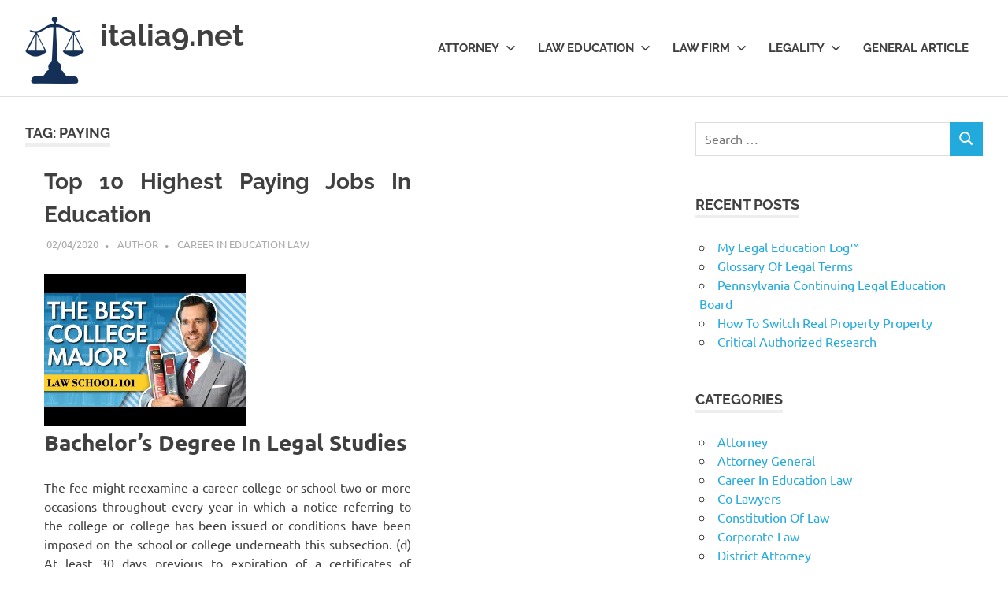

--- FILE ---
content_type: text/html; charset=UTF-8
request_url: https://italia9.net/tag/paying
body_size: 10718
content:
<!DOCTYPE html>
<html dir="ltr" lang="en-US" prefix="og: https://ogp.me/ns#">

<head>
<meta charset="UTF-8">
<meta name="viewport" content="width=device-width, initial-scale=1">
<link rel="profile" href="https://gmpg.org/xfn/11">
<link rel="pingback" href="https://italia9.net/xmlrpc.php">

<title>paying | italia9.net</title>
	<style>img:is([sizes="auto" i], [sizes^="auto," i]) { contain-intrinsic-size: 3000px 1500px }</style>
	
		<!-- All in One SEO 4.8.8 - aioseo.com -->
	<meta name="robots" content="max-image-preview:large" />
	<link rel="canonical" href="https://italia9.net/tag/paying" />
	<meta name="generator" content="All in One SEO (AIOSEO) 4.8.8" />
		<script type="application/ld+json" class="aioseo-schema">
			{"@context":"https:\/\/schema.org","@graph":[{"@type":"BreadcrumbList","@id":"https:\/\/italia9.net\/tag\/paying#breadcrumblist","itemListElement":[{"@type":"ListItem","@id":"https:\/\/italia9.net#listItem","position":1,"name":"Home","item":"https:\/\/italia9.net","nextItem":{"@type":"ListItem","@id":"https:\/\/italia9.net\/tag\/paying#listItem","name":"paying"}},{"@type":"ListItem","@id":"https:\/\/italia9.net\/tag\/paying#listItem","position":2,"name":"paying","previousItem":{"@type":"ListItem","@id":"https:\/\/italia9.net#listItem","name":"Home"}}]},{"@type":"CollectionPage","@id":"https:\/\/italia9.net\/tag\/paying#collectionpage","url":"https:\/\/italia9.net\/tag\/paying","name":"paying | italia9.net","inLanguage":"en-US","isPartOf":{"@id":"https:\/\/italia9.net\/#website"},"breadcrumb":{"@id":"https:\/\/italia9.net\/tag\/paying#breadcrumblist"}},{"@type":"Organization","@id":"https:\/\/italia9.net\/#organization","name":"italia9.net","description":"Deeper Understanding. Better Solutions","url":"https:\/\/italia9.net\/","logo":{"@type":"ImageObject","url":"https:\/\/italia9.net\/wp-content\/uploads\/2022\/04\/42.png","@id":"https:\/\/italia9.net\/tag\/paying\/#organizationLogo","width":75,"height":85},"image":{"@id":"https:\/\/italia9.net\/tag\/paying\/#organizationLogo"}},{"@type":"WebSite","@id":"https:\/\/italia9.net\/#website","url":"https:\/\/italia9.net\/","name":"italia9.net","description":"Deeper Understanding. Better Solutions","inLanguage":"en-US","publisher":{"@id":"https:\/\/italia9.net\/#organization"}}]}
		</script>
		<!-- All in One SEO -->

<link rel="alternate" type="application/rss+xml" title="italia9.net &raquo; Feed" href="https://italia9.net/feed" />
<link rel="alternate" type="application/rss+xml" title="italia9.net &raquo; paying Tag Feed" href="https://italia9.net/tag/paying/feed" />
<script type="text/javascript">
/* <![CDATA[ */
window._wpemojiSettings = {"baseUrl":"https:\/\/s.w.org\/images\/core\/emoji\/16.0.1\/72x72\/","ext":".png","svgUrl":"https:\/\/s.w.org\/images\/core\/emoji\/16.0.1\/svg\/","svgExt":".svg","source":{"concatemoji":"https:\/\/italia9.net\/wp-includes\/js\/wp-emoji-release.min.js?ver=6.8.3"}};
/*! This file is auto-generated */
!function(s,n){var o,i,e;function c(e){try{var t={supportTests:e,timestamp:(new Date).valueOf()};sessionStorage.setItem(o,JSON.stringify(t))}catch(e){}}function p(e,t,n){e.clearRect(0,0,e.canvas.width,e.canvas.height),e.fillText(t,0,0);var t=new Uint32Array(e.getImageData(0,0,e.canvas.width,e.canvas.height).data),a=(e.clearRect(0,0,e.canvas.width,e.canvas.height),e.fillText(n,0,0),new Uint32Array(e.getImageData(0,0,e.canvas.width,e.canvas.height).data));return t.every(function(e,t){return e===a[t]})}function u(e,t){e.clearRect(0,0,e.canvas.width,e.canvas.height),e.fillText(t,0,0);for(var n=e.getImageData(16,16,1,1),a=0;a<n.data.length;a++)if(0!==n.data[a])return!1;return!0}function f(e,t,n,a){switch(t){case"flag":return n(e,"\ud83c\udff3\ufe0f\u200d\u26a7\ufe0f","\ud83c\udff3\ufe0f\u200b\u26a7\ufe0f")?!1:!n(e,"\ud83c\udde8\ud83c\uddf6","\ud83c\udde8\u200b\ud83c\uddf6")&&!n(e,"\ud83c\udff4\udb40\udc67\udb40\udc62\udb40\udc65\udb40\udc6e\udb40\udc67\udb40\udc7f","\ud83c\udff4\u200b\udb40\udc67\u200b\udb40\udc62\u200b\udb40\udc65\u200b\udb40\udc6e\u200b\udb40\udc67\u200b\udb40\udc7f");case"emoji":return!a(e,"\ud83e\udedf")}return!1}function g(e,t,n,a){var r="undefined"!=typeof WorkerGlobalScope&&self instanceof WorkerGlobalScope?new OffscreenCanvas(300,150):s.createElement("canvas"),o=r.getContext("2d",{willReadFrequently:!0}),i=(o.textBaseline="top",o.font="600 32px Arial",{});return e.forEach(function(e){i[e]=t(o,e,n,a)}),i}function t(e){var t=s.createElement("script");t.src=e,t.defer=!0,s.head.appendChild(t)}"undefined"!=typeof Promise&&(o="wpEmojiSettingsSupports",i=["flag","emoji"],n.supports={everything:!0,everythingExceptFlag:!0},e=new Promise(function(e){s.addEventListener("DOMContentLoaded",e,{once:!0})}),new Promise(function(t){var n=function(){try{var e=JSON.parse(sessionStorage.getItem(o));if("object"==typeof e&&"number"==typeof e.timestamp&&(new Date).valueOf()<e.timestamp+604800&&"object"==typeof e.supportTests)return e.supportTests}catch(e){}return null}();if(!n){if("undefined"!=typeof Worker&&"undefined"!=typeof OffscreenCanvas&&"undefined"!=typeof URL&&URL.createObjectURL&&"undefined"!=typeof Blob)try{var e="postMessage("+g.toString()+"("+[JSON.stringify(i),f.toString(),p.toString(),u.toString()].join(",")+"));",a=new Blob([e],{type:"text/javascript"}),r=new Worker(URL.createObjectURL(a),{name:"wpTestEmojiSupports"});return void(r.onmessage=function(e){c(n=e.data),r.terminate(),t(n)})}catch(e){}c(n=g(i,f,p,u))}t(n)}).then(function(e){for(var t in e)n.supports[t]=e[t],n.supports.everything=n.supports.everything&&n.supports[t],"flag"!==t&&(n.supports.everythingExceptFlag=n.supports.everythingExceptFlag&&n.supports[t]);n.supports.everythingExceptFlag=n.supports.everythingExceptFlag&&!n.supports.flag,n.DOMReady=!1,n.readyCallback=function(){n.DOMReady=!0}}).then(function(){return e}).then(function(){var e;n.supports.everything||(n.readyCallback(),(e=n.source||{}).concatemoji?t(e.concatemoji):e.wpemoji&&e.twemoji&&(t(e.twemoji),t(e.wpemoji)))}))}((window,document),window._wpemojiSettings);
/* ]]> */
</script>
<link rel='stylesheet' id='poseidon-theme-fonts-css' href='https://italia9.net/wp-content/fonts/e052e21fdc022fb19afbda92293de06f.css?ver=20201110' type='text/css' media='all' />
<style id='wp-emoji-styles-inline-css' type='text/css'>

	img.wp-smiley, img.emoji {
		display: inline !important;
		border: none !important;
		box-shadow: none !important;
		height: 1em !important;
		width: 1em !important;
		margin: 0 0.07em !important;
		vertical-align: -0.1em !important;
		background: none !important;
		padding: 0 !important;
	}
</style>
<link rel='stylesheet' id='wp-block-library-css' href='https://italia9.net/wp-includes/css/dist/block-library/style.min.css?ver=6.8.3' type='text/css' media='all' />
<style id='classic-theme-styles-inline-css' type='text/css'>
/*! This file is auto-generated */
.wp-block-button__link{color:#fff;background-color:#32373c;border-radius:9999px;box-shadow:none;text-decoration:none;padding:calc(.667em + 2px) calc(1.333em + 2px);font-size:1.125em}.wp-block-file__button{background:#32373c;color:#fff;text-decoration:none}
</style>
<style id='global-styles-inline-css' type='text/css'>
:root{--wp--preset--aspect-ratio--square: 1;--wp--preset--aspect-ratio--4-3: 4/3;--wp--preset--aspect-ratio--3-4: 3/4;--wp--preset--aspect-ratio--3-2: 3/2;--wp--preset--aspect-ratio--2-3: 2/3;--wp--preset--aspect-ratio--16-9: 16/9;--wp--preset--aspect-ratio--9-16: 9/16;--wp--preset--color--black: #000000;--wp--preset--color--cyan-bluish-gray: #abb8c3;--wp--preset--color--white: #ffffff;--wp--preset--color--pale-pink: #f78da7;--wp--preset--color--vivid-red: #cf2e2e;--wp--preset--color--luminous-vivid-orange: #ff6900;--wp--preset--color--luminous-vivid-amber: #fcb900;--wp--preset--color--light-green-cyan: #7bdcb5;--wp--preset--color--vivid-green-cyan: #00d084;--wp--preset--color--pale-cyan-blue: #8ed1fc;--wp--preset--color--vivid-cyan-blue: #0693e3;--wp--preset--color--vivid-purple: #9b51e0;--wp--preset--color--primary: #22aadd;--wp--preset--color--secondary: #0084b7;--wp--preset--color--tertiary: #005e91;--wp--preset--color--accent: #dd2e22;--wp--preset--color--highlight: #00b734;--wp--preset--color--light-gray: #eeeeee;--wp--preset--color--gray: #777777;--wp--preset--color--dark-gray: #404040;--wp--preset--gradient--vivid-cyan-blue-to-vivid-purple: linear-gradient(135deg,rgba(6,147,227,1) 0%,rgb(155,81,224) 100%);--wp--preset--gradient--light-green-cyan-to-vivid-green-cyan: linear-gradient(135deg,rgb(122,220,180) 0%,rgb(0,208,130) 100%);--wp--preset--gradient--luminous-vivid-amber-to-luminous-vivid-orange: linear-gradient(135deg,rgba(252,185,0,1) 0%,rgba(255,105,0,1) 100%);--wp--preset--gradient--luminous-vivid-orange-to-vivid-red: linear-gradient(135deg,rgba(255,105,0,1) 0%,rgb(207,46,46) 100%);--wp--preset--gradient--very-light-gray-to-cyan-bluish-gray: linear-gradient(135deg,rgb(238,238,238) 0%,rgb(169,184,195) 100%);--wp--preset--gradient--cool-to-warm-spectrum: linear-gradient(135deg,rgb(74,234,220) 0%,rgb(151,120,209) 20%,rgb(207,42,186) 40%,rgb(238,44,130) 60%,rgb(251,105,98) 80%,rgb(254,248,76) 100%);--wp--preset--gradient--blush-light-purple: linear-gradient(135deg,rgb(255,206,236) 0%,rgb(152,150,240) 100%);--wp--preset--gradient--blush-bordeaux: linear-gradient(135deg,rgb(254,205,165) 0%,rgb(254,45,45) 50%,rgb(107,0,62) 100%);--wp--preset--gradient--luminous-dusk: linear-gradient(135deg,rgb(255,203,112) 0%,rgb(199,81,192) 50%,rgb(65,88,208) 100%);--wp--preset--gradient--pale-ocean: linear-gradient(135deg,rgb(255,245,203) 0%,rgb(182,227,212) 50%,rgb(51,167,181) 100%);--wp--preset--gradient--electric-grass: linear-gradient(135deg,rgb(202,248,128) 0%,rgb(113,206,126) 100%);--wp--preset--gradient--midnight: linear-gradient(135deg,rgb(2,3,129) 0%,rgb(40,116,252) 100%);--wp--preset--font-size--small: 13px;--wp--preset--font-size--medium: 20px;--wp--preset--font-size--large: 36px;--wp--preset--font-size--x-large: 42px;--wp--preset--spacing--20: 0.44rem;--wp--preset--spacing--30: 0.67rem;--wp--preset--spacing--40: 1rem;--wp--preset--spacing--50: 1.5rem;--wp--preset--spacing--60: 2.25rem;--wp--preset--spacing--70: 3.38rem;--wp--preset--spacing--80: 5.06rem;--wp--preset--shadow--natural: 6px 6px 9px rgba(0, 0, 0, 0.2);--wp--preset--shadow--deep: 12px 12px 50px rgba(0, 0, 0, 0.4);--wp--preset--shadow--sharp: 6px 6px 0px rgba(0, 0, 0, 0.2);--wp--preset--shadow--outlined: 6px 6px 0px -3px rgba(255, 255, 255, 1), 6px 6px rgba(0, 0, 0, 1);--wp--preset--shadow--crisp: 6px 6px 0px rgba(0, 0, 0, 1);}:where(.is-layout-flex){gap: 0.5em;}:where(.is-layout-grid){gap: 0.5em;}body .is-layout-flex{display: flex;}.is-layout-flex{flex-wrap: wrap;align-items: center;}.is-layout-flex > :is(*, div){margin: 0;}body .is-layout-grid{display: grid;}.is-layout-grid > :is(*, div){margin: 0;}:where(.wp-block-columns.is-layout-flex){gap: 2em;}:where(.wp-block-columns.is-layout-grid){gap: 2em;}:where(.wp-block-post-template.is-layout-flex){gap: 1.25em;}:where(.wp-block-post-template.is-layout-grid){gap: 1.25em;}.has-black-color{color: var(--wp--preset--color--black) !important;}.has-cyan-bluish-gray-color{color: var(--wp--preset--color--cyan-bluish-gray) !important;}.has-white-color{color: var(--wp--preset--color--white) !important;}.has-pale-pink-color{color: var(--wp--preset--color--pale-pink) !important;}.has-vivid-red-color{color: var(--wp--preset--color--vivid-red) !important;}.has-luminous-vivid-orange-color{color: var(--wp--preset--color--luminous-vivid-orange) !important;}.has-luminous-vivid-amber-color{color: var(--wp--preset--color--luminous-vivid-amber) !important;}.has-light-green-cyan-color{color: var(--wp--preset--color--light-green-cyan) !important;}.has-vivid-green-cyan-color{color: var(--wp--preset--color--vivid-green-cyan) !important;}.has-pale-cyan-blue-color{color: var(--wp--preset--color--pale-cyan-blue) !important;}.has-vivid-cyan-blue-color{color: var(--wp--preset--color--vivid-cyan-blue) !important;}.has-vivid-purple-color{color: var(--wp--preset--color--vivid-purple) !important;}.has-black-background-color{background-color: var(--wp--preset--color--black) !important;}.has-cyan-bluish-gray-background-color{background-color: var(--wp--preset--color--cyan-bluish-gray) !important;}.has-white-background-color{background-color: var(--wp--preset--color--white) !important;}.has-pale-pink-background-color{background-color: var(--wp--preset--color--pale-pink) !important;}.has-vivid-red-background-color{background-color: var(--wp--preset--color--vivid-red) !important;}.has-luminous-vivid-orange-background-color{background-color: var(--wp--preset--color--luminous-vivid-orange) !important;}.has-luminous-vivid-amber-background-color{background-color: var(--wp--preset--color--luminous-vivid-amber) !important;}.has-light-green-cyan-background-color{background-color: var(--wp--preset--color--light-green-cyan) !important;}.has-vivid-green-cyan-background-color{background-color: var(--wp--preset--color--vivid-green-cyan) !important;}.has-pale-cyan-blue-background-color{background-color: var(--wp--preset--color--pale-cyan-blue) !important;}.has-vivid-cyan-blue-background-color{background-color: var(--wp--preset--color--vivid-cyan-blue) !important;}.has-vivid-purple-background-color{background-color: var(--wp--preset--color--vivid-purple) !important;}.has-black-border-color{border-color: var(--wp--preset--color--black) !important;}.has-cyan-bluish-gray-border-color{border-color: var(--wp--preset--color--cyan-bluish-gray) !important;}.has-white-border-color{border-color: var(--wp--preset--color--white) !important;}.has-pale-pink-border-color{border-color: var(--wp--preset--color--pale-pink) !important;}.has-vivid-red-border-color{border-color: var(--wp--preset--color--vivid-red) !important;}.has-luminous-vivid-orange-border-color{border-color: var(--wp--preset--color--luminous-vivid-orange) !important;}.has-luminous-vivid-amber-border-color{border-color: var(--wp--preset--color--luminous-vivid-amber) !important;}.has-light-green-cyan-border-color{border-color: var(--wp--preset--color--light-green-cyan) !important;}.has-vivid-green-cyan-border-color{border-color: var(--wp--preset--color--vivid-green-cyan) !important;}.has-pale-cyan-blue-border-color{border-color: var(--wp--preset--color--pale-cyan-blue) !important;}.has-vivid-cyan-blue-border-color{border-color: var(--wp--preset--color--vivid-cyan-blue) !important;}.has-vivid-purple-border-color{border-color: var(--wp--preset--color--vivid-purple) !important;}.has-vivid-cyan-blue-to-vivid-purple-gradient-background{background: var(--wp--preset--gradient--vivid-cyan-blue-to-vivid-purple) !important;}.has-light-green-cyan-to-vivid-green-cyan-gradient-background{background: var(--wp--preset--gradient--light-green-cyan-to-vivid-green-cyan) !important;}.has-luminous-vivid-amber-to-luminous-vivid-orange-gradient-background{background: var(--wp--preset--gradient--luminous-vivid-amber-to-luminous-vivid-orange) !important;}.has-luminous-vivid-orange-to-vivid-red-gradient-background{background: var(--wp--preset--gradient--luminous-vivid-orange-to-vivid-red) !important;}.has-very-light-gray-to-cyan-bluish-gray-gradient-background{background: var(--wp--preset--gradient--very-light-gray-to-cyan-bluish-gray) !important;}.has-cool-to-warm-spectrum-gradient-background{background: var(--wp--preset--gradient--cool-to-warm-spectrum) !important;}.has-blush-light-purple-gradient-background{background: var(--wp--preset--gradient--blush-light-purple) !important;}.has-blush-bordeaux-gradient-background{background: var(--wp--preset--gradient--blush-bordeaux) !important;}.has-luminous-dusk-gradient-background{background: var(--wp--preset--gradient--luminous-dusk) !important;}.has-pale-ocean-gradient-background{background: var(--wp--preset--gradient--pale-ocean) !important;}.has-electric-grass-gradient-background{background: var(--wp--preset--gradient--electric-grass) !important;}.has-midnight-gradient-background{background: var(--wp--preset--gradient--midnight) !important;}.has-small-font-size{font-size: var(--wp--preset--font-size--small) !important;}.has-medium-font-size{font-size: var(--wp--preset--font-size--medium) !important;}.has-large-font-size{font-size: var(--wp--preset--font-size--large) !important;}.has-x-large-font-size{font-size: var(--wp--preset--font-size--x-large) !important;}
:where(.wp-block-post-template.is-layout-flex){gap: 1.25em;}:where(.wp-block-post-template.is-layout-grid){gap: 1.25em;}
:where(.wp-block-columns.is-layout-flex){gap: 2em;}:where(.wp-block-columns.is-layout-grid){gap: 2em;}
:root :where(.wp-block-pullquote){font-size: 1.5em;line-height: 1.6;}
</style>
<link rel='stylesheet' id='widgetopts-styles-css' href='https://italia9.net/wp-content/plugins/widget-options/assets/css/widget-options.css?ver=4.1.1' type='text/css' media='all' />
<link rel='stylesheet' id='poseidon-stylesheet-css' href='https://italia9.net/wp-content/themes/poseidon/style.css?ver=2.4.0' type='text/css' media='all' />
<style id='poseidon-stylesheet-inline-css' type='text/css'>
.site-description, .type-post .entry-footer .entry-tags { position: absolute; clip: rect(1px, 1px, 1px, 1px); width: 1px; height: 1px; overflow: hidden; }
</style>
<link rel='stylesheet' id='wp-add-custom-css-css' href='https://italia9.net?display_custom_css=css&#038;ver=6.8.3' type='text/css' media='all' />
<!--[if lt IE 9]>
<script type="text/javascript" src="https://italia9.net/wp-content/themes/poseidon/assets/js/html5shiv.min.js?ver=3.7.3" id="html5shiv-js"></script>
<![endif]-->
<script type="text/javascript" src="https://italia9.net/wp-content/themes/poseidon/assets/js/svgxuse.min.js?ver=1.2.6" id="svgxuse-js"></script>
<link rel="https://api.w.org/" href="https://italia9.net/wp-json/" /><link rel="alternate" title="JSON" type="application/json" href="https://italia9.net/wp-json/wp/v2/tags/968" /><link rel="EditURI" type="application/rsd+xml" title="RSD" href="https://italia9.net/xmlrpc.php?rsd" />
<meta name="generator" content="WordPress 6.8.3" />
<meta name="generator" content="Elementor 3.23.4; features: e_optimized_css_loading, additional_custom_breakpoints, e_lazyload; settings: css_print_method-external, google_font-enabled, font_display-swap">
			<style>
				.e-con.e-parent:nth-of-type(n+4):not(.e-lazyloaded):not(.e-no-lazyload),
				.e-con.e-parent:nth-of-type(n+4):not(.e-lazyloaded):not(.e-no-lazyload) * {
					background-image: none !important;
				}
				@media screen and (max-height: 1024px) {
					.e-con.e-parent:nth-of-type(n+3):not(.e-lazyloaded):not(.e-no-lazyload),
					.e-con.e-parent:nth-of-type(n+3):not(.e-lazyloaded):not(.e-no-lazyload) * {
						background-image: none !important;
					}
				}
				@media screen and (max-height: 640px) {
					.e-con.e-parent:nth-of-type(n+2):not(.e-lazyloaded):not(.e-no-lazyload),
					.e-con.e-parent:nth-of-type(n+2):not(.e-lazyloaded):not(.e-no-lazyload) * {
						background-image: none !important;
					}
				}
			</style>
			<link rel="icon" href="https://italia9.net/wp-content/uploads/2022/04/cropped-58-32x32.png" sizes="32x32" />
<link rel="icon" href="https://italia9.net/wp-content/uploads/2022/04/cropped-58-192x192.png" sizes="192x192" />
<link rel="apple-touch-icon" href="https://italia9.net/wp-content/uploads/2022/04/cropped-58-180x180.png" />
<meta name="msapplication-TileImage" content="https://italia9.net/wp-content/uploads/2022/04/cropped-58-270x270.png" />
</head>

<body class="archive tag tag-paying tag-968 wp-custom-logo wp-embed-responsive wp-theme-poseidon post-layout-small elementor-default elementor-kit-5554">

	
	<div id="page" class="hfeed site">

		<a class="skip-link screen-reader-text" href="#content">Skip to content</a>

		
		
		<header id="masthead" class="site-header clearfix" role="banner">

			<div class="header-main container clearfix">

				<div id="logo" class="site-branding clearfix">

					<a href="https://italia9.net/" class="custom-logo-link" rel="home"><img width="75" height="85" src="https://italia9.net/wp-content/uploads/2022/04/42.png" class="custom-logo" alt="italia9.net" decoding="async" /></a>					
			<p class="site-title"><a href="https://italia9.net/" rel="home">italia9.net</a></p>

								
			<p class="site-description">Deeper Understanding. Better Solutions</p>

			
				</div><!-- .site-branding -->

				

	<button class="primary-menu-toggle menu-toggle" aria-controls="primary-menu" aria-expanded="false" >
		<svg class="icon icon-menu" aria-hidden="true" role="img"> <use xlink:href="https://italia9.net/wp-content/themes/poseidon/assets/icons/genericons-neue.svg#menu"></use> </svg><svg class="icon icon-close" aria-hidden="true" role="img"> <use xlink:href="https://italia9.net/wp-content/themes/poseidon/assets/icons/genericons-neue.svg#close"></use> </svg>		<span class="menu-toggle-text screen-reader-text">Menu</span>
	</button>

	<div class="primary-navigation">

		<nav id="site-navigation" class="main-navigation" role="navigation"  aria-label="Primary Menu">

			<ul id="primary-menu" class="menu"><li id="menu-item-50" class="menu-item menu-item-type-taxonomy menu-item-object-category menu-item-has-children menu-item-50"><a href="https://italia9.net/category/attorney">Attorney<svg class="icon icon-expand" aria-hidden="true" role="img"> <use xlink:href="https://italia9.net/wp-content/themes/poseidon/assets/icons/genericons-neue.svg#expand"></use> </svg></a>
<ul class="sub-menu">
	<li id="menu-item-51" class="menu-item menu-item-type-taxonomy menu-item-object-category menu-item-51"><a href="https://italia9.net/category/attorney/attorney-general">Attorney General</a></li>
	<li id="menu-item-52" class="menu-item menu-item-type-taxonomy menu-item-object-category menu-item-52"><a href="https://italia9.net/category/attorney/district-attorney">District Attorney</a></li>
	<li id="menu-item-53" class="menu-item menu-item-type-taxonomy menu-item-object-category menu-item-53"><a href="https://italia9.net/category/attorney/find-law">Find Law</a></li>
	<li id="menu-item-54" class="menu-item menu-item-type-taxonomy menu-item-object-category menu-item-54"><a href="https://italia9.net/category/attorney/florida-attorney">Florida Attorney</a></li>
	<li id="menu-item-55" class="menu-item menu-item-type-taxonomy menu-item-object-category menu-item-55"><a href="https://italia9.net/category/attorney/real-estate-lawyer">Real Estate Lawyer</a></li>
</ul>
</li>
<li id="menu-item-57" class="menu-item menu-item-type-taxonomy menu-item-object-category menu-item-has-children menu-item-57"><a href="https://italia9.net/category/law-education">Law Education<svg class="icon icon-expand" aria-hidden="true" role="img"> <use xlink:href="https://italia9.net/wp-content/themes/poseidon/assets/icons/genericons-neue.svg#expand"></use> </svg></a>
<ul class="sub-menu">
	<li id="menu-item-58" class="menu-item menu-item-type-taxonomy menu-item-object-category menu-item-58"><a href="https://italia9.net/category/law-education/career-in-education-law">Career In Education Law</a></li>
	<li id="menu-item-59" class="menu-item menu-item-type-taxonomy menu-item-object-category menu-item-59"><a href="https://italia9.net/category/law-education/law-college">Law College</a></li>
	<li id="menu-item-60" class="menu-item menu-item-type-taxonomy menu-item-object-category menu-item-60"><a href="https://italia9.net/category/law-education/law-degree">Law Degree</a></li>
	<li id="menu-item-61" class="menu-item menu-item-type-taxonomy menu-item-object-category menu-item-61"><a href="https://italia9.net/category/law-education/legal-education">Legal Education</a></li>
	<li id="menu-item-62" class="menu-item menu-item-type-taxonomy menu-item-object-category menu-item-62"><a href="https://italia9.net/category/law-education/top-laws-college">Top Laws College</a></li>
</ul>
</li>
<li id="menu-item-63" class="menu-item menu-item-type-taxonomy menu-item-object-category menu-item-has-children menu-item-63"><a href="https://italia9.net/category/law-firm">Law Firm<svg class="icon icon-expand" aria-hidden="true" role="img"> <use xlink:href="https://italia9.net/wp-content/themes/poseidon/assets/icons/genericons-neue.svg#expand"></use> </svg></a>
<ul class="sub-menu">
	<li id="menu-item-64" class="menu-item menu-item-type-taxonomy menu-item-object-category menu-item-64"><a href="https://italia9.net/category/law-firm/co-lawyers">Co Lawyers</a></li>
	<li id="menu-item-65" class="menu-item menu-item-type-taxonomy menu-item-object-category menu-item-65"><a href="https://italia9.net/category/law-firm/corporate-law">Corporate Law</a></li>
	<li id="menu-item-66" class="menu-item menu-item-type-taxonomy menu-item-object-category menu-item-66"><a href="https://italia9.net/category/law-firm/law-association">Law Association</a></li>
	<li id="menu-item-67" class="menu-item menu-item-type-taxonomy menu-item-object-category menu-item-67"><a href="https://italia9.net/category/law-firm/law-firm-business">Law Firm Business</a></li>
	<li id="menu-item-68" class="menu-item menu-item-type-taxonomy menu-item-object-category menu-item-68"><a href="https://italia9.net/category/law-firm/law-firm-services">Law Firm Services</a></li>
</ul>
</li>
<li id="menu-item-69" class="menu-item menu-item-type-taxonomy menu-item-object-category menu-item-has-children menu-item-69"><a href="https://italia9.net/category/legality">Legality<svg class="icon icon-expand" aria-hidden="true" role="img"> <use xlink:href="https://italia9.net/wp-content/themes/poseidon/assets/icons/genericons-neue.svg#expand"></use> </svg></a>
<ul class="sub-menu">
	<li id="menu-item-70" class="menu-item menu-item-type-taxonomy menu-item-object-category menu-item-70"><a href="https://italia9.net/category/legality/constitution-of-law">Constitution Of Law</a></li>
	<li id="menu-item-71" class="menu-item menu-item-type-taxonomy menu-item-object-category menu-item-71"><a href="https://italia9.net/category/legality/law-state">Law State</a></li>
	<li id="menu-item-72" class="menu-item menu-item-type-taxonomy menu-item-object-category menu-item-72"><a href="https://italia9.net/category/legality/legal-relation">Legal Relation</a></li>
	<li id="menu-item-73" class="menu-item menu-item-type-taxonomy menu-item-object-category menu-item-73"><a href="https://italia9.net/category/legality/legality-principle">Legality Principle</a></li>
	<li id="menu-item-74" class="menu-item menu-item-type-taxonomy menu-item-object-category menu-item-74"><a href="https://italia9.net/category/legality/legality-program">Legality Program</a></li>
</ul>
</li>
<li id="menu-item-56" class="menu-item menu-item-type-taxonomy menu-item-object-category menu-item-56"><a href="https://italia9.net/category/general-article">General Article</a></li>
</ul>		</nav><!-- #site-navigation -->

	</div><!-- .primary-navigation -->



			</div><!-- .header-main -->

		</header><!-- #masthead -->

		
		
		
		
		<div id="content" class="site-content container clearfix">

	<section id="primary" class="content-area">
		<main id="main" class="site-main" role="main">

		
			<header class="page-header">

				<h1 class="archive-title">Tag: <span>paying</span></h1>				
			</header><!-- .page-header -->

			<div id="post-wrapper" class="post-wrapper clearfix">

				
<article id="post-1377" class="post-1377 post type-post status-publish format-standard hentry category-career-in-education-law tag-education tag-highest tag-paying">

	
	<div class="post-content">

		<header class="entry-header">

			<h2 class="entry-title"><a href="https://italia9.net/top-10-highest-paying-jobs-in-education.html" rel="bookmark">Top 10 Highest Paying Jobs In Education</a></h2>
			<div class="entry-meta"><span class="meta-date"><a href="https://italia9.net/top-10-highest-paying-jobs-in-education.html" title="05:15" rel="bookmark"><time class="entry-date published updated" datetime="2020-04-02T05:15:19+07:00">02/04/2020</time></a></span><span class="meta-author"> <span class="author vcard"><a class="url fn n" href="https://italia9.net/author/elizabethgonzales" title="View all posts by Author" rel="author">Author</a></span></span><span class="meta-category"> <a href="https://italia9.net/category/law-education/career-in-education-law" rel="category tag">Career In Education Law</a></span></div>
		</header><!-- .entry-header -->

		<div class="entry-content entry-excerpt clearfix">
			<p><img decoding="async" class='wp-post-image' style='float:left;margin-right:10px;' src="https://i.ytimg.com/vi/nnfJEHRDmg0/hqdefault.jpg" width="256px" alt="career in education law"/></p>
<h2>Bachelor&#8217;s Degree In Legal Studies</h2>
<p>The fee might reexamine a career college or school two or more occasions throughout every year in which a notice referring to the college or college has been issued or conditions have been imposed on the school or college underneath this subsection. (d) At least 30 days previous to expiration of a certificates of approval, the profession school or college shall ahead to the fee an application for renewal. The commission shall reexamine the premises of the school or faculty as frequently as the commission considers essential and renew, revoke, or deny renewal of the college&#8217;s or college&#8217;s certificate of approval. (c) The certificates of approval shall be issued to the proprietor of the applicant profession college or school and is nontransferable.</p>
<h3>Grand Prairie High School</h3>
<p>Application for registration may be made at any time and shall be primarily based on info submitted in accordance with the provisions of Section 132.052. (b) A certificates of approval may be revoked or made conditional if the fee has cheap trigger to believe that the profession college or college is responsible of a violation of this chapter or of any rules adopted beneath this chapter.</p>
<p>In the event of a change in ownership of the varsity or college, a brand new proprietor must, a minimum of 30 days prior to the change in possession, apply, in the method prescribed by the commission, for a brand new certificates of approval. (b) The chief administrative officer of or an proprietor &hellip; <a href="https://italia9.net/top-10-highest-paying-jobs-in-education.html" class="read-more">Read More </a></p>			
			<a href="https://italia9.net/top-10-highest-paying-jobs-in-education.html" class="more-link">Read more</a>

					</div><!-- .entry-content -->

	</div>

</article>

			</div>

			
		</main><!-- #main -->
	</section><!-- #primary -->

	
	<section id="secondary" class="sidebar widget-area clearfix" role="complementary">

		<aside id="search-2" class="widget widget_search clearfix">
<form role="search" method="get" class="search-form" action="https://italia9.net/">
	<label>
		<span class="screen-reader-text">Search for:</span>
		<input type="search" class="search-field"
			placeholder="Search &hellip;"
			value="" name="s"
			title="Search for:" />
	</label>
	<button type="submit" class="search-submit">
		<svg class="icon icon-search" aria-hidden="true" role="img"> <use xlink:href="https://italia9.net/wp-content/themes/poseidon/assets/icons/genericons-neue.svg#search"></use> </svg>		<span class="screen-reader-text">Search</span>
	</button>
</form>
</aside>
		<aside id="recent-posts-2" class="widget widget_recent_entries clearfix">
		<div class="widget-header"><h3 class="widget-title">Recent Posts</h3></div>
		<ul>
											<li>
					<a href="https://italia9.net/my-legal-education-log.html">My Legal Education Log™</a>
									</li>
											<li>
					<a href="https://italia9.net/glossary-of-legal-terms-2.html">Glossary Of Legal Terms</a>
									</li>
											<li>
					<a href="https://italia9.net/pennsylvania-continuing-legal-education-board-2.html">Pennsylvania Continuing Legal Education Board</a>
									</li>
											<li>
					<a href="https://italia9.net/how-to-switch-real-property-property.html">How To Switch Real Property Property</a>
									</li>
											<li>
					<a href="https://italia9.net/critical-authorized-research.html">Critical Authorized Research</a>
									</li>
					</ul>

		</aside><aside id="categories-2" class="widget widget_categories clearfix"><div class="widget-header"><h3 class="widget-title">Categories</h3></div>
			<ul>
					<li class="cat-item cat-item-4"><a href="https://italia9.net/category/attorney">Attorney</a>
</li>
	<li class="cat-item cat-item-26"><a href="https://italia9.net/category/attorney/attorney-general">Attorney General</a>
</li>
	<li class="cat-item cat-item-15"><a href="https://italia9.net/category/law-education/career-in-education-law">Career In Education Law</a>
</li>
	<li class="cat-item cat-item-11"><a href="https://italia9.net/category/law-firm/co-lawyers">Co Lawyers</a>
</li>
	<li class="cat-item cat-item-18"><a href="https://italia9.net/category/legality/constitution-of-law">Constitution Of Law</a>
</li>
	<li class="cat-item cat-item-12"><a href="https://italia9.net/category/law-firm/corporate-law">Corporate Law</a>
</li>
	<li class="cat-item cat-item-25"><a href="https://italia9.net/category/attorney/district-attorney">District Attorney</a>
</li>
	<li class="cat-item cat-item-27"><a href="https://italia9.net/category/attorney/find-law">Find Law</a>
</li>
	<li class="cat-item cat-item-23"><a href="https://italia9.net/category/attorney/florida-attorney">Florida Attorney</a>
</li>
	<li class="cat-item cat-item-1"><a href="https://italia9.net/category/general-article">General Article</a>
</li>
	<li class="cat-item cat-item-8"><a href="https://italia9.net/category/law-firm/law-association">Law Association</a>
</li>
	<li class="cat-item cat-item-17"><a href="https://italia9.net/category/law-education/law-college">Law College</a>
</li>
	<li class="cat-item cat-item-14"><a href="https://italia9.net/category/law-education/law-degree">Law Degree</a>
</li>
	<li class="cat-item cat-item-6"><a href="https://italia9.net/category/law-education">Law Education</a>
</li>
	<li class="cat-item cat-item-9"><a href="https://italia9.net/category/law-firm/law-firm-business">Law Firm Business</a>
</li>
	<li class="cat-item cat-item-10"><a href="https://italia9.net/category/law-firm/law-firm-services">Law Firm Services</a>
</li>
	<li class="cat-item cat-item-21"><a href="https://italia9.net/category/legality/law-state">Law State</a>
</li>
	<li class="cat-item cat-item-16"><a href="https://italia9.net/category/law-education/legal-education">Legal Education</a>
</li>
	<li class="cat-item cat-item-20"><a href="https://italia9.net/category/legality/legal-relation">Legal Relation</a>
</li>
	<li class="cat-item cat-item-19"><a href="https://italia9.net/category/legality/legality-principle">Legality Principle</a>
</li>
	<li class="cat-item cat-item-22"><a href="https://italia9.net/category/legality/legality-program">Legality Program</a>
</li>
	<li class="cat-item cat-item-24"><a href="https://italia9.net/category/attorney/real-estate-lawyer">Real Estate Lawyer</a>
</li>
	<li class="cat-item cat-item-13"><a href="https://italia9.net/category/law-education/top-laws-college">Top Laws College</a>
</li>
			</ul>

			</aside><aside id="tag_cloud-2" class="widget widget_tag_cloud clearfix"><div class="widget-header"><h3 class="widget-title">Tags</h3></div><div class="tagcloud"><a href="https://italia9.net/tag/about" class="tag-cloud-link tag-link-214 tag-link-position-1" style="font-size: 9.1764705882353pt;" aria-label="about (33 items)">about</a>
<a href="https://italia9.net/tag/after" class="tag-cloud-link tag-link-441 tag-link-position-2" style="font-size: 10pt;" aria-label="after (39 items)">after</a>
<a href="https://italia9.net/tag/assist" class="tag-cloud-link tag-link-1219 tag-link-position-3" style="font-size: 10.352941176471pt;" aria-label="assist (42 items)">assist</a>
<a href="https://italia9.net/tag/association" class="tag-cloud-link tag-link-30 tag-link-position-4" style="font-size: 11.764705882353pt;" aria-label="association (55 items)">association</a>
<a href="https://italia9.net/tag/attorney" class="tag-cloud-link tag-link-32 tag-link-position-5" style="font-size: 15.411764705882pt;" aria-label="attorney (113 items)">attorney</a>
<a href="https://italia9.net/tag/attorneys" class="tag-cloud-link tag-link-74 tag-link-position-6" style="font-size: 11.529411764706pt;" aria-label="attorneys (53 items)">attorneys</a>
<a href="https://italia9.net/tag/authorized" class="tag-cloud-link tag-link-1202 tag-link-position-7" style="font-size: 19.647058823529pt;" aria-label="authorized (261 items)">authorized</a>
<a href="https://italia9.net/tag/battle" class="tag-cloud-link tag-link-1203 tag-link-position-8" style="font-size: 8.9411764705882pt;" aria-label="battle (31 items)">battle</a>
<a href="https://italia9.net/tag/bosses" class="tag-cloud-link tag-link-1210 tag-link-position-9" style="font-size: 9.1764705882353pt;" aria-label="bosses (33 items)">bosses</a>
<a href="https://italia9.net/tag/business" class="tag-cloud-link tag-link-149 tag-link-position-10" style="font-size: 12.941176470588pt;" aria-label="business (69 items)">business</a>
<a href="https://italia9.net/tag/center" class="tag-cloud-link tag-link-206 tag-link-position-11" style="font-size: 8.3529411764706pt;" aria-label="center (28 items)">center</a>
<a href="https://italia9.net/tag/challenges" class="tag-cloud-link tag-link-488 tag-link-position-12" style="font-size: 9.1764705882353pt;" aria-label="challenges (33 items)">challenges</a>
<a href="https://italia9.net/tag/college" class="tag-cloud-link tag-link-369 tag-link-position-13" style="font-size: 11.058823529412pt;" aria-label="college (48 items)">college</a>
<a href="https://italia9.net/tag/constitution" class="tag-cloud-link tag-link-166 tag-link-position-14" style="font-size: 9.0588235294118pt;" aria-label="constitution (32 items)">constitution</a>
<a href="https://italia9.net/tag/corporate" class="tag-cloud-link tag-link-155 tag-link-position-15" style="font-size: 10.117647058824pt;" aria-label="corporate (40 items)">corporate</a>
<a href="https://italia9.net/tag/county" class="tag-cloud-link tag-link-79 tag-link-position-16" style="font-size: 9.8823529411765pt;" aria-label="county (38 items)">county</a>
<a href="https://italia9.net/tag/definition" class="tag-cloud-link tag-link-258 tag-link-position-17" style="font-size: 15.294117647059pt;" aria-label="definition (110 items)">definition</a>
<a href="https://italia9.net/tag/dictionary" class="tag-cloud-link tag-link-350 tag-link-position-18" style="font-size: 9.7647058823529pt;" aria-label="dictionary (37 items)">dictionary</a>
<a href="https://italia9.net/tag/district" class="tag-cloud-link tag-link-76 tag-link-position-19" style="font-size: 10pt;" aria-label="district (39 items)">district</a>
<a href="https://italia9.net/tag/duhaime" class="tag-cloud-link tag-link-1207 tag-link-position-20" style="font-size: 9.0588235294118pt;" aria-label="duhaime (32 items)">duhaime</a>
<a href="https://italia9.net/tag/education" class="tag-cloud-link tag-link-48 tag-link-position-21" style="font-size: 12.705882352941pt;" aria-label="education (66 items)">education</a>
<a href="https://italia9.net/tag/employees" class="tag-cloud-link tag-link-716 tag-link-position-22" style="font-size: 8.2352941176471pt;" aria-label="employees (27 items)">employees</a>
<a href="https://italia9.net/tag/estate" class="tag-cloud-link tag-link-62 tag-link-position-23" style="font-size: 10.470588235294pt;" aria-label="estate (43 items)">estate</a>
<a href="https://italia9.net/tag/florida" class="tag-cloud-link tag-link-61 tag-link-position-24" style="font-size: 12.117647058824pt;" aria-label="florida (59 items)">florida</a>
<a href="https://italia9.net/tag/general" class="tag-cloud-link tag-link-33 tag-link-position-25" style="font-size: 10.352941176471pt;" aria-label="general (42 items)">general</a>
<a href="https://italia9.net/tag/giving" class="tag-cloud-link tag-link-1211 tag-link-position-26" style="font-size: 9.1764705882353pt;" aria-label="giving (33 items)">giving</a>
<a href="https://italia9.net/tag/healthcare" class="tag-cloud-link tag-link-1214 tag-link-position-27" style="font-size: 8.9411764705882pt;" aria-label="healthcare (31 items)">healthcare</a>
<a href="https://italia9.net/tag/lawyer" class="tag-cloud-link tag-link-111 tag-link-position-28" style="font-size: 16.470588235294pt;" aria-label="lawyer (139 items)">lawyer</a>
<a href="https://italia9.net/tag/lawyers" class="tag-cloud-link tag-link-66 tag-link-position-29" style="font-size: 12.470588235294pt;" aria-label="lawyers (64 items)">lawyers</a>
<a href="https://italia9.net/tag/legal" class="tag-cloud-link tag-link-47 tag-link-position-30" style="font-size: 22pt;" aria-label="legal (416 items)">legal</a>
<a href="https://italia9.net/tag/legality" class="tag-cloud-link tag-link-56 tag-link-position-31" style="font-size: 9.2941176470588pt;" aria-label="legality (34 items)">legality</a>
<a href="https://italia9.net/tag/legislation" class="tag-cloud-link tag-link-1125 tag-link-position-32" style="font-size: 10.235294117647pt;" aria-label="legislation (41 items)">legislation</a>
<a href="https://italia9.net/tag/ontario" class="tag-cloud-link tag-link-1240 tag-link-position-33" style="font-size: 8.2352941176471pt;" aria-label="ontario (27 items)">ontario</a>
<a href="https://italia9.net/tag/police" class="tag-cloud-link tag-link-87 tag-link-position-34" style="font-size: 8.2352941176471pt;" aria-label="police (27 items)">police</a>
<a href="https://italia9.net/tag/proper" class="tag-cloud-link tag-link-1220 tag-link-position-35" style="font-size: 17.176470588235pt;" aria-label="proper (160 items)">proper</a>
<a href="https://italia9.net/tag/proposals" class="tag-cloud-link tag-link-1226 tag-link-position-36" style="font-size: 8.5882352941176pt;" aria-label="proposals (29 items)">proposals</a>
<a href="https://italia9.net/tag/regulation" class="tag-cloud-link tag-link-173 tag-link-position-37" style="font-size: 10.588235294118pt;" aria-label="regulation (44 items)">regulation</a>
<a href="https://italia9.net/tag/right" class="tag-cloud-link tag-link-190 tag-link-position-38" style="font-size: 16.705882352941pt;" aria-label="right (147 items)">right</a>
<a href="https://italia9.net/tag/rights" class="tag-cloud-link tag-link-186 tag-link-position-39" style="font-size: 9.7647058823529pt;" aria-label="rights (37 items)">rights</a>
<a href="https://italia9.net/tag/school" class="tag-cloud-link tag-link-123 tag-link-position-40" style="font-size: 12.588235294118pt;" aria-label="school (65 items)">school</a>
<a href="https://italia9.net/tag/schools" class="tag-cloud-link tag-link-41 tag-link-position-41" style="font-size: 8pt;" aria-label="schools (26 items)">schools</a>
<a href="https://italia9.net/tag/shark" class="tag-cloud-link tag-link-1204 tag-link-position-42" style="font-size: 8.9411764705882pt;" aria-label="shark (31 items)">shark</a>
<a href="https://italia9.net/tag/state" class="tag-cloud-link tag-link-207 tag-link-position-43" style="font-size: 9.5294117647059pt;" aria-label="state (35 items)">state</a>
<a href="https://italia9.net/tag/surfer" class="tag-cloud-link tag-link-1205 tag-link-position-44" style="font-size: 8.9411764705882pt;" aria-label="surfer (31 items)">surfer</a>
<a href="https://italia9.net/tag/tooth" class="tag-cloud-link tag-link-1206 tag-link-position-45" style="font-size: 8.9411764705882pt;" aria-label="tooth (31 items)">tooth</a></div>
</aside><aside id="nav_menu-2" class="widget widget_nav_menu clearfix"><div class="widget-header"><h3 class="widget-title">About Us</h3></div><div class="menu-about-us-container"><ul id="menu-about-us" class="menu"><li id="menu-item-19" class="menu-item menu-item-type-post_type menu-item-object-page menu-item-19"><a href="https://italia9.net/contact-us">Contact Us</a></li>
<li id="menu-item-18" class="menu-item menu-item-type-post_type menu-item-object-page menu-item-18"><a href="https://italia9.net/advertise-here">Advertise Here</a></li>
<li id="menu-item-16" class="menu-item menu-item-type-post_type menu-item-object-page menu-item-16"><a href="https://italia9.net/disclosure-policy">Disclosure Policy</a></li>
<li id="menu-item-17" class="menu-item menu-item-type-post_type menu-item-object-page menu-item-17"><a href="https://italia9.net/sitemap">Sitemap</a></li>
</ul></div></aside><aside id="magenet_widget-2" class="widget widget_magenet_widget clearfix"><aside class="widget magenet_widget_box"><div class="mads-block"></div></aside></aside><aside id="execphp-2" class="widget widget_execphp clearfix"><div class="widget-header"><h3 class="widget-title">Partner Links</h3></div>			<div class="execphpwidget"></div>
		</aside>
	</section><!-- #secondary -->


<!-- wmm w -->
	</div><!-- #content -->

	
	<div id="footer" class="footer-wrap">

		<footer id="colophon" class="site-footer container clearfix" role="contentinfo">

			
			<div id="footer-text" class="site-info">
				
	<span class="credit-link">
		WordPress Theme: Poseidon by ThemeZee.	</span>

				</div><!-- .site-info -->

		</footer><!-- #colophon -->

	</div>

</div><!-- #page -->

<script type="speculationrules">
{"prefetch":[{"source":"document","where":{"and":[{"href_matches":"\/*"},{"not":{"href_matches":["\/wp-*.php","\/wp-admin\/*","\/wp-content\/uploads\/*","\/wp-content\/*","\/wp-content\/plugins\/*","\/wp-content\/themes\/poseidon\/*","\/*\\?(.+)"]}},{"not":{"selector_matches":"a[rel~=\"nofollow\"]"}},{"not":{"selector_matches":".no-prefetch, .no-prefetch a"}}]},"eagerness":"conservative"}]}
</script>
			<script type='text/javascript'>
				const lazyloadRunObserver = () => {
					const lazyloadBackgrounds = document.querySelectorAll( `.e-con.e-parent:not(.e-lazyloaded)` );
					const lazyloadBackgroundObserver = new IntersectionObserver( ( entries ) => {
						entries.forEach( ( entry ) => {
							if ( entry.isIntersecting ) {
								let lazyloadBackground = entry.target;
								if( lazyloadBackground ) {
									lazyloadBackground.classList.add( 'e-lazyloaded' );
								}
								lazyloadBackgroundObserver.unobserve( entry.target );
							}
						});
					}, { rootMargin: '200px 0px 200px 0px' } );
					lazyloadBackgrounds.forEach( ( lazyloadBackground ) => {
						lazyloadBackgroundObserver.observe( lazyloadBackground );
					} );
				};
				const events = [
					'DOMContentLoaded',
					'elementor/lazyload/observe',
				];
				events.forEach( ( event ) => {
					document.addEventListener( event, lazyloadRunObserver );
				} );
			</script>
			<script type="text/javascript" id="poseidon-navigation-js-extra">
/* <![CDATA[ */
var poseidonScreenReaderText = {"expand":"Expand child menu","collapse":"Collapse child menu","icon":"<svg class=\"icon icon-expand\" aria-hidden=\"true\" role=\"img\"> <use xlink:href=\"https:\/\/italia9.net\/wp-content\/themes\/poseidon\/assets\/icons\/genericons-neue.svg#expand\"><\/use> <\/svg>"};
/* ]]> */
</script>
<script type="text/javascript" src="https://italia9.net/wp-content/themes/poseidon/assets/js/navigation.min.js?ver=20220224" id="poseidon-navigation-js"></script>

<script defer src="https://static.cloudflareinsights.com/beacon.min.js/vcd15cbe7772f49c399c6a5babf22c1241717689176015" integrity="sha512-ZpsOmlRQV6y907TI0dKBHq9Md29nnaEIPlkf84rnaERnq6zvWvPUqr2ft8M1aS28oN72PdrCzSjY4U6VaAw1EQ==" data-cf-beacon='{"version":"2024.11.0","token":"e1e99b15574448808557bc683be4715f","r":1,"server_timing":{"name":{"cfCacheStatus":true,"cfEdge":true,"cfExtPri":true,"cfL4":true,"cfOrigin":true,"cfSpeedBrain":true},"location_startswith":null}}' crossorigin="anonymous"></script>
</body>
</html>
